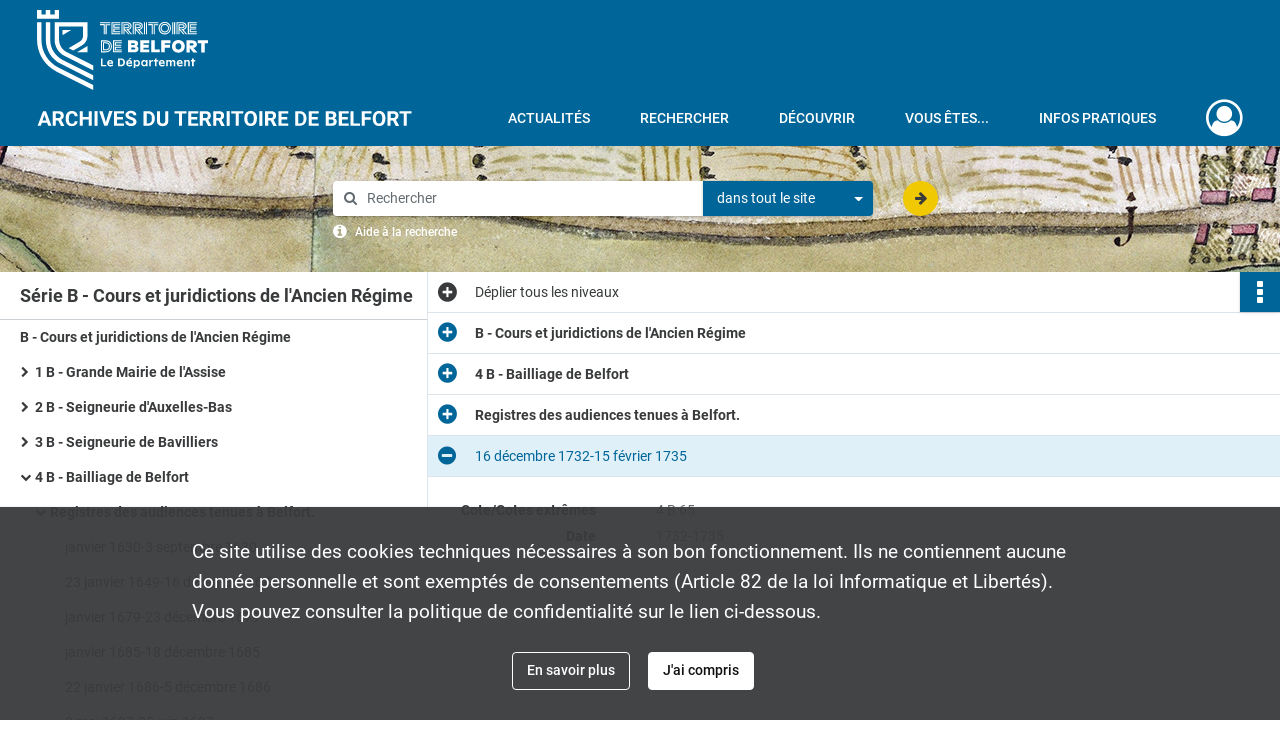

--- FILE ---
content_type: text/html; charset=UTF-8
request_url: https://archives.territoiredebelfort.fr/ark:/12997/zt9c32j50bl8
body_size: 13538
content:
<!DOCTYPE html>
<html lang="fr">
    <head data-captcha="hcaptcha">
                    

    <!-- Matomo -->
    <script type="text/javascript">
        var _paq = _paq || [];

        /* This code come from https://www.cnil.fr/sites/default/files/typo/document/Configuration_piwik.pdf */
        _paq.push([function() {
            var self = this;
            function getOriginalVisitorCookieTimeout() {
                var now = new Date(),
                    nowTs = Math.round(now.getTime() / 1000),
                    visitorInfo = self.getVisitorInfo();
                var createTs = parseInt(visitorInfo[2]);
                var cookieTimeout = 33696000; // 13 mois en secondes
                return createTs + cookieTimeout - nowTs;
            }
            this.setVisitorCookieTimeout( getOriginalVisitorCookieTimeout() );
        }]);

        /* tracker methods like "setCustomDimension" should be called before "trackPageView" */
        _paq.push(['disableCookies']);
        _paq.push(['trackPageView']);
        _paq.push(['enableLinkTracking']);
        (function() {
            var u="https://cd90-matomo.naoned.fr/";
            _paq.push(['setTrackerUrl', u+'piwik.php']);
            _paq.push(['setSiteId', 1]);
            var d=document, g=d.createElement('script'), s=d.getElementsByTagName('script')[0];
            g.type='text/javascript'; g.async=true; g.defer=true; g.src=u+'piwik.js'; s.parentNode.insertBefore(g,s);
        })();
    </script>
    <!-- End Matomo Code -->

        
        <meta charset="utf-8">
        <title>    16 décembre 1732-15 février 1735
</title>

        <meta name="twitter:card" content="summary" /><meta property="og:url" content="https://archives.territoiredebelfort.fr/ark:/12997/zt9c32j50bl8" /><meta property="og:title" content="    16 décembre 1732-15 février 1735
" /><meta property="og:description" content="Une foule de petits conflits étaient alors portés devant les juridictions, qui ne viendraient plus aujourd&#039;hui devant les tribunaux. Les archives des juridictions sont donc très riches en détails pittoresques sur la vie quotidienne. On vient en jugement pour une rixe, de simples insultes échangées par des ménagères éméchées. Mais surtout, en raison du surpeuplement de la zone sous-vosgienne, les conflits liés aux droits des usages sont fort nombreux. Limites de terrains, droits de propriété faisaient également l&#039;objet de nombreuses procédures. On trouve également une foule de renseignements sur le commerce local : chicanes sur des fournitures non livrées, ruptures de contrats, mais aussi, ce qui intéresse au premier chef la personne faisant des recherches sur l&#039;histoire de sa famille, toutes les pièces relatives aux successions (testaments, inventaires après décès, et éventuellement pièces des procès en découlant), les désignations de tuteurs, qui permettent de cerner les différents membres des familles et les comptes de tutelle, sources précieuses pour reconstituer des patrimoines. Enfin, devant les tabellions étaient passés des actes de vente, de partage, d&#039;échange, et des contrats de mariage. La distinction est parfois délicate entre ce qui relève du juge et ce qui relève du tabellion, en particulier au niveau des successions, d&#039;autant que les tabellions étaient également greffiers des tribunaux et avaient une fâcheuse tendance à mélanger les pièces de leurs différents sacerdoces.Il faut distinguer très nettement deux types de pièce : d&#039;une part les actes proprement dits des juridictions, à savoir les registres d&#039;audiences et les divers registres officiels (enquêtes, dépositions, oppositions...), et la foule des pièces de procédure. Celles-ci sont naturellement plus vivantes (suppliques aux juges, réfutations de témoignages, exposés de faits). Seuls les registres d&#039;audiences peuvent être exploités sans grande difficulté : ils relatent de façon précise le déroulement du procès, et donnent le jugement final. En revanche, les pièces de procédure émanent des parties, et reflètent donc leur vision de la situation : elles sont donc totalement orientées, et leur exploitation est difficile. Elles ne peuvent guère être retenues que si l&#039;on peut les rapprocher des registres d&#039;audiences. Enfin, les actes des tabellions forment une catégorie à part. On notera cependant que les tabellions du Territoire de Belfort ne se sont jamais pliés aux ordonnances royales leur imposant d&#039;enregistrer réellement leurs actes dans des registres : toutes leurs archives sont sous forme de feuilles volantes, ce qui en rend le classement malaisé. »" /><meta name="twitter:site" content="@Departement_90" />
        <meta name="viewport" content="user-scalable=no, initial-scale=1, maximum-scale=1, minimum-scale=1, width=device-width, height=device-height"/>
        <meta name="format-detection" content="telephone=no" />

        
                    <link rel="apple-touch-icon" sizes="180x180" href="/assets/src/application/Custom/assets/static/front/favicons/apple-touch-icon.94916600d9de4fe9e890b492d7125f98.png">
<link rel="icon" type="image/png" sizes="32x32" href="/assets/src/application/Custom/assets/static/front/favicons/favicon-32x32.f05867a7d6cf85da0c1b3275e93282d0.png">
<link rel="icon" type="image/png" sizes="16x16" href="/assets/src/application/Custom/assets/static/front/favicons/favicon-16x16.b492f5fb55a3f60694c4c0705de34d11.png">
<link rel="manifest" href="/assets/src/application/Custom/assets/static/front/favicons/site.webmanifest.937a6a27b9c2251d1cf997e08212b563.json">
<link rel="mask-icon" href="/assets/src/application/Custom/assets/static/front/favicons/safari-pinned-tab.12338012cf14922d2c3e0b5637ece798.svg" color="#5bbad5">

<meta name="msapplication-TileColor" content="#da532c">
<meta name="theme-color" content="#ffffff">
        
        <link rel="stylesheet" type="text/css" href="/assets/assets/front/scss/common.01b641e09d719b7bc6b9aba26cd4aa76.css" />
        <link rel="stylesheet" type="text/css" href="/assets/assets/fonts/index.62fb4e2c9e8a75391dff4f32a9058ffc.css">

            
    <link rel="stylesheet" type="text/css" href="/assets/assets/front/scss/notice-complete.51a14d1e70f9e4a9e78872ce3602483e.css" />

        <link rel="stylesheet" type="text/css" href="/assets/src/application/Custom/assets/src/scss/index.b1902a77a862ed0dc25283b38ccb19b3.css" />
        <link rel="stylesheet" type="text/css" href="/assets/node_modules/@knight-lab/timelinejs/dist/css/timeline.1f24a26632f1a70a920eae94a02df2a0.css" />

    </head>
    <body id="notice-complete">

                    <header id="header" role="banner">
    <div class="institutional-banner-desktop">
        
    <div class="institutional-banner-burger">
                    <div class="container institutional">
        <div class="row">
                            <div class="header-footer-col col-md-12 col-lg-12 header-footer-align-left">
                    
                    
    <a href="https://www.territoiredebelfort.fr"
                    >
            <img
        src="/assets/src/application/Custom/assets/static/front/img/icono-logo/logo-institutional.f66c3e9610750ad3627cb8ecf5f35b6f.svg"
        title="Département du Territoire de Belfort"        alt="Département du Territoire de Belfort"    />

    </a>
                </div>
                    </div>
    </div>

    </div>

    </div>
    <div id="main-header">
        <a id="logo" href="/" title="Aller à la page d&#039;accueil">
    <img class="logo-desktop" src="/assets/src/application/Custom/assets/static/front/img/icono-logo/logo-header.6d05abba1aabede577f04b7231729320.svg" alt="Archives départementales du Territoire de Belfort"/>

        
    <img class="logo-mobile" src="/assets/src/application/Custom/assets/static/front/img/icono-logo/logo-header.6d05abba1aabede577f04b7231729320.svg" alt="Archives départementales du Territoire de Belfort"/>

    <span class="sr-only">Archives départementales du Territoire de Belfort</span>
</a>
            
<nav id="main-menu" role="navigation">
            <ul aria-label="menu principal">
                                    <li><a
    href="/page/actualites"
    title="Aller à la page : &quot;Actualités&quot;"
>Actualités</a>
</li>
                                <li class="submenu-container"><a href="#">Rechercher</a>
    <ul class="subnav">
                    <li><a
    href="/page/rechercher-dans-tout-le-site"
    title="Aller à la page : &quot;Rechercher dans tout le site&quot;"
>Rechercher dans tout le site</a>
</li>
                    <li><a
    href="/page/acceder-aux-fonds-numerises"
    title="Aller à la page : &quot;Accéder aux fonds numérisés&quot;"
>Accéder aux fonds numérisés</a>
</li>
                    <li><a
    href="/page/rechercher-dans-tous-les-fonds"
    title="Aller à la page : &quot;Rechercher dans tous les fonds&quot;"
>Rechercher dans tous les fonds</a>
</li>
                    <li><a
    href="/page/pistes-de-recherche"
    title="Aller à la page : &quot;Pistes de recherche&quot;"
>Pistes de recherche</a>
</li>
                    <li><a
    href="/page/catalogue-de-la-bibliotheque"
    title="Aller à la page : &quot;Catalogue de la bibliothèque&quot;"
>Catalogue de la bibliothèque</a>
</li>
                    <li><a
    href="/page/cadre-de-classement-en-cours-de-construction-"
    title="Aller à la page : &quot;Cadre de classement&quot;"
>Cadre de classement</a>
</li>
            </ul>
</li>
                                <li class="submenu-container"><a href="#">Découvrir</a>
    <ul class="subnav">
                    <li><a
    href="/page/qui-sommes-nous-"
    title="Aller à la page : &quot;Qui sommes-nous?&quot;"
>Qui sommes-nous?</a>
</li>
                    <li><a
    href="/page/service-educatif"
    title="Aller à la page : &quot;Service éducatif&quot;"
>Service éducatif</a>
</li>
                    <li><a
    href="/page/expositions"
    title="Aller à la page : &quot;Expositions&quot;"
>Expositions</a>
</li>
                    <li><a
    href="/page/tresors-d-archives"
    title="Aller à la page : &quot;Trésors d&#039;archives&quot;"
>Trésors d&#039;archives</a>
</li>
                    <li><a
    href="/page/territoire-et-histoire"
    title="Aller à la page : &quot;Territoire et Histoire&quot;"
>Territoire et Histoire</a>
</li>
            </ul>
</li>
                                <li class="submenu-container"><a href="#">Vous êtes...</a>
    <ul class="subnav">
                    <li><a
    href="/page/vous-etes-une-administration"
    title="Aller à la page : &quot;Une administration&quot;"
>Une administration</a>
</li>
                    <li><a
    href="/page/vous-etes-un-notaire"
    title="Aller à la page : &quot;Un notaire&quot;"
>Un notaire</a>
</li>
                    <li><a
    href="/page/vous-etes-une-commune-un-epci"
    title="Aller à la page : &quot;Une commune/un EPCI&quot;"
>Une commune/un EPCI</a>
</li>
                    <li><a
    href="/page/vous-etes-un-etablissement-de-sante"
    title="Aller à la page : &quot;Un établissement de santé&quot;"
>Un établissement de santé</a>
</li>
                    <li><a
    href="/page/vous-etes-un-particulier"
    title="Aller à la page : &quot;Un particulier&quot;"
>Un particulier</a>
</li>
                    <li><a
    href="/page/en-quete-de-conseils"
    title="Aller à la page : &quot;En quête de conseils&quot;"
>En quête de conseils</a>
</li>
            </ul>
</li>
                                <li class="submenu-container"><a href="#">Infos pratiques</a>
    <ul class="subnav">
                    <li><a
    href="/page/venir-aux-archives"
    title="Aller à la page : &quot;Venir aux Archives&quot;"
>Venir aux Archives</a>
</li>
                    <li><a
    href="/page/consulter-les-archives"
    title="Aller à la page : &quot;Consulter les archives&quot;"
>Consulter les archives</a>
</li>
                    <li><a
    href="/page/reserver-un-document"
    title="Aller à la page : &quot;Réserver un document&quot;"
>Réserver un document</a>
</li>
                    <li><a
    href="/page/obtenir-une-reproduction"
    title="Aller à la page : &quot;Obtenir une reproduction&quot;"
>Obtenir une reproduction</a>
</li>
            </ul>
</li>
            
        </ul>
    </nav>
<nav id="burger-main-menu" class="left" role="navigation">
            <div>
            <label for="burger-sidebar" class="toggle" aria-label="Ouvrir le menu déroulant">
                <span class="sr-only">Ouvrir le menu déroulant</span>
                <span class="icon-bar"></span>
                <span class="icon-bar"></span>
                <span class="icon-bar"></span>
            </label>
            <input type="checkbox" id="burger-sidebar" class="sidebartoggler">

            <div class="page-wrap">
                <div class="sidebar">
                    <ul class="mainnav">
                                                <li><a
    href="/page/actualites"
    title="Aller à la page : &quot;Actualités&quot;"
>Actualités</a>
</li>
                                <li class="submenu-container"><a href="#">Rechercher</a>
    <ul class="subnav">
                    <li><a
    href="/page/rechercher-dans-tout-le-site"
    title="Aller à la page : &quot;Rechercher dans tout le site&quot;"
>Rechercher dans tout le site</a>
</li>
                    <li><a
    href="/page/acceder-aux-fonds-numerises"
    title="Aller à la page : &quot;Accéder aux fonds numérisés&quot;"
>Accéder aux fonds numérisés</a>
</li>
                    <li><a
    href="/page/rechercher-dans-tous-les-fonds"
    title="Aller à la page : &quot;Rechercher dans tous les fonds&quot;"
>Rechercher dans tous les fonds</a>
</li>
                    <li><a
    href="/page/pistes-de-recherche"
    title="Aller à la page : &quot;Pistes de recherche&quot;"
>Pistes de recherche</a>
</li>
                    <li><a
    href="/page/catalogue-de-la-bibliotheque"
    title="Aller à la page : &quot;Catalogue de la bibliothèque&quot;"
>Catalogue de la bibliothèque</a>
</li>
                    <li><a
    href="/page/cadre-de-classement-en-cours-de-construction-"
    title="Aller à la page : &quot;Cadre de classement&quot;"
>Cadre de classement</a>
</li>
            </ul>
</li>
                                <li class="submenu-container"><a href="#">Découvrir</a>
    <ul class="subnav">
                    <li><a
    href="/page/qui-sommes-nous-"
    title="Aller à la page : &quot;Qui sommes-nous?&quot;"
>Qui sommes-nous?</a>
</li>
                    <li><a
    href="/page/service-educatif"
    title="Aller à la page : &quot;Service éducatif&quot;"
>Service éducatif</a>
</li>
                    <li><a
    href="/page/expositions"
    title="Aller à la page : &quot;Expositions&quot;"
>Expositions</a>
</li>
                    <li><a
    href="/page/tresors-d-archives"
    title="Aller à la page : &quot;Trésors d&#039;archives&quot;"
>Trésors d&#039;archives</a>
</li>
                    <li><a
    href="/page/territoire-et-histoire"
    title="Aller à la page : &quot;Territoire et Histoire&quot;"
>Territoire et Histoire</a>
</li>
            </ul>
</li>
                                <li class="submenu-container"><a href="#">Vous êtes...</a>
    <ul class="subnav">
                    <li><a
    href="/page/vous-etes-une-administration"
    title="Aller à la page : &quot;Une administration&quot;"
>Une administration</a>
</li>
                    <li><a
    href="/page/vous-etes-un-notaire"
    title="Aller à la page : &quot;Un notaire&quot;"
>Un notaire</a>
</li>
                    <li><a
    href="/page/vous-etes-une-commune-un-epci"
    title="Aller à la page : &quot;Une commune/un EPCI&quot;"
>Une commune/un EPCI</a>
</li>
                    <li><a
    href="/page/vous-etes-un-etablissement-de-sante"
    title="Aller à la page : &quot;Un établissement de santé&quot;"
>Un établissement de santé</a>
</li>
                    <li><a
    href="/page/vous-etes-un-particulier"
    title="Aller à la page : &quot;Un particulier&quot;"
>Un particulier</a>
</li>
                    <li><a
    href="/page/en-quete-de-conseils"
    title="Aller à la page : &quot;En quête de conseils&quot;"
>En quête de conseils</a>
</li>
            </ul>
</li>
                                <li class="submenu-container"><a href="#">Infos pratiques</a>
    <ul class="subnav">
                    <li><a
    href="/page/venir-aux-archives"
    title="Aller à la page : &quot;Venir aux Archives&quot;"
>Venir aux Archives</a>
</li>
                    <li><a
    href="/page/consulter-les-archives"
    title="Aller à la page : &quot;Consulter les archives&quot;"
>Consulter les archives</a>
</li>
                    <li><a
    href="/page/reserver-un-document"
    title="Aller à la page : &quot;Réserver un document&quot;"
>Réserver un document</a>
</li>
                    <li><a
    href="/page/obtenir-une-reproduction"
    title="Aller à la page : &quot;Obtenir une reproduction&quot;"
>Obtenir une reproduction</a>
</li>
            </ul>
</li>
            
                    </ul>
                    
    <div class="institutional-banner-burger">
                    <div class="container institutional">
        <div class="row">
                            <div class="header-footer-col col-md-12 col-lg-12 header-footer-align-left">
                    
                    
    <a href="https://www.territoiredebelfort.fr"
                    >
            <img
        src="/assets/src/application/Custom/assets/static/front/img/icono-logo/logo-institutional.f66c3e9610750ad3627cb8ecf5f35b6f.svg"
        title="Département du Territoire de Belfort"        alt="Département du Territoire de Belfort"    />

    </a>
                </div>
                    </div>
    </div>

    </div>

                </div>
            </div>
        </div>
    </nav>
<nav id="user-profile" role="navigation">
    <ul>
                    <li class="user-profile submenu-container">
                            <a href="/user/login?targetRoute=identifiers.front.ark.routing.external&amp;targetRouteParameters%5BarkUrlPath%5D=12997/zt9c32j50bl8" class="user-profile-icon-container" title="Mon espace personnel">
                <i class="fa fa-user-circle-o" aria-hidden="true"></i>
            </a>
            <ul class="subnav">
                <li>
                    <a href="/user/login?targetRoute=identifiers.front.ark.routing.external&amp;targetRouteParameters%5BarkUrlPath%5D=12997/zt9c32j50bl8" title="Se connecter">Se connecter</a>
                </li>
                                    <li>
                        <a href="/register" title="S&#039;inscrire">S&#039;inscrire</a>
                    </li>
                            </ul>

                </li>
    
    </ul>
</nav>
<nav id="burger-user-profile" class="right" role="navigation">
    <label for="profile-sidebar" class="toggle">
                    <i class="fa fa-user-circle-o user-profile-icon " aria-hidden="true"></i>
    
    </label>
    <input type="checkbox" id="profile-sidebar" class="sidebartoggler">

    <div class="page-wrap">
        <div class="sidebar">
            <ul class="mainnav">
                                                <li>
                <a href="/user/login?targetRoute=identifiers.front.ark.routing.external&amp;targetRouteParameters%5BarkUrlPath%5D=12997/zt9c32j50bl8" title="Se connecter">Se connecter</a>
            </li>
                            <li>
                    <a href="/register" title="S&#039;inscrire">S&#039;inscrire</a>
                </li>
                        
            </ul>
        </div>
    </div>
</nav>


    </div>
</header>
        
        <div id="old-browsers" class="disclaimer">
    <div class="text">
        Ce portail est conçu pour être utilisé sur les navigateurs Chrome, Firefox, Safari et Edge. Pour une expérience optimale, nous vous invitons à utiliser l&#039;un de ces navigateurs.
    </div>
    <div class="buttons">
        <button type="button" class="btn btn-primary" id="old-browsers-accept">J&#039;ai compris</button>
    </div>
</div>

        <main role="main" id="page-top">

                                        
            
            <section class="section-search wide no-print" style="background-image:url(/images/bd07defe-c400-47a0-8c27-87b9876ed74c_global_search_banner.jpg)">
    <div class="search-content clearfix" role="search">
        <form id="search" action="https://archives.territoiredebelfort.fr/search/results" method="GET" class="select-search">
            <div class="search-content-field clearfix">
                <i class="fal fa-search" aria-hidden="true"></i>
                <label for="search-input">Moteur de recherche</label>
                <input type="text"
                       id="search-input"
                       name="q"
                       class="form-control"
                       placeholder="Rechercher"
                       value=""
                       required pattern=".*\S.*"
                       aria-label="Rechercher à travers le moteur de recherche"/>
            </div>
                        
                <div class="scope-select">
        <select name="scope" class="selectpicker" style="display: none">
            <option value="all" selected>dans tout le site</option>
            <option value="archival">dans les documents</option>
            <option value="page">dans les pages</option>
        </select>
    </div>

            <button type="submit" data-toggle="tooltip" data-placement="top" title="Rechercher" class="accent round fal fa-arrow-right"></button>
        </form>
        <form id="search-navigation" action="https://archives.territoiredebelfort.fr/search/results" method="GET">
                    </form>
    </div>

    <div class="help-search clearfix">
        <i class="fas fa-info-circle" aria-hidden="true"></i>
        <a data-toggle="modal" data-target="#searchHelp" href="" title="Plus d&#039;informations sur l&#039;aide à la recherche">Aide à la recherche</a>
    </div>
    <div class="modal fade" data-url="/search/help" id="searchHelp" aria-hidden="true">
        <div class="modal-dialog" role="document">
            <div class="modal-content">
                <div class="modal-header">
                    <h2 class="modal-title">Aide à la recherche</h2>
                    <button type="button" class="close" data-dismiss="modal"><span aria-hidden="true">&times;</span></button>
                </div>
                <div class="modal-body"></div>
            </div>
        </div>
    </div>
</section>



            
                            
<aside class="alert-container row">
</aside>
            
            <div class="container">
                
<section class="notice clearfix row">
    <div class="col-4 list-notice">
        
    <h2 id="finding-aid" title="Série B - Cours et juridictions de l&#039;Ancien Régime">Série B - Cours et juridictions de l&#039;Ancien Régime</h2>
            <div id="classification-plan-navigation"
             data-url="https://archives.territoiredebelfort.fr/api/classificationPlan/v1/tree/80ae8223-562b-4053-b82b-bd7c476bf402_69ded6e4-1512-4467-be25-8ffc8da57f87"
             data-record-content-target="notice-content"
             data-current-node-id="80ae8223-562b-4053-b82b-bd7c476bf402_69ded6e4-1512-4467-be25-8ffc8da57f87"
        ></div>
    
    </div>
    <div id="notice-content" class="content-notice col-12 col-sm-8">
        
    
<div
    id="actionbar"
            data-bookmark-url="https://archives.territoiredebelfort.fr/user/api/v1/bookmark/record/zt9c32j50bl8"
        data-bookmark-data="{}"
        data-bookmark-list-url="https://archives.territoiredebelfort.fr/user/bookmarks"
        data-logged-in=""
        data-bookmarked=""
            data-social="1"     data-print="1"
    data-site-name="Archives départementales du Territoire de Belfort"
    data-page-title="    16 décembre 1732-15 février 1735
"
    data-share-mail-body="Bonjour,
Je vous recommande cette page :
https%3A%2F%2Farchives.territoiredebelfort.fr%2Fark%3A%2F12997%2Fzt9c32j50bl8
Bonne consultation !
"
    ></div>



        
    
    

<div
    class="collapse-toggle-all show"
    data-parentRecords-fold="Replier"
    data-parentRecords-unfold="Déplier"
>
    <span>Déplier</span> tous les niveaux
</div>

    
<section class="notice-info notice-3">
    <div class="intitup
        collapsed                " data-target="#notice3"
        data-toggle="collapse"        aria-expanded="true">

                    <h2>    B - Cours et juridictions de l&#039;Ancien Régime
</h2>
            </div>
    <div class="clearfix detail collapse-await " id="notice3" aria-expanded="true">
        <div class="groups">
            
    <div class="group">
                
            <div class="row ">
            <div class="attribut-col col-xl-3 col-lg-5 col-md-5 col-sm-5">
                <p class="attribut">Cote/Cotes extrêmes</p>
            </div>
            <div class="content-col col-xl-9 col-lg-7 col-md-7 col-sm-7 ">
                <div class="content">        <div class="read-more" data-more="Afficher plus" data-less="Afficher moins">1 B 1 - 32 B 5</div>
</div>
            </div>
        </div>
    

                                            
    

                                                                
            <div class="row ">
            <div class="attribut-col col-xl-3 col-lg-5 col-md-5 col-sm-5">
                <p class="attribut">Date</p>
            </div>
            <div class="content-col col-xl-9 col-lg-7 col-md-7 col-sm-7 ">
                <div class="content">        <div class="read-more" data-more="Afficher plus" data-less="Afficher moins"><span>1558-1803</span></div>
</div>
            </div>
        </div>
    


                
            <div class="row ">
            <div class="attribut-col col-xl-3 col-lg-5 col-md-5 col-sm-5">
                <p class="attribut">Organisme responsable de l&#039;accès intellectuel</p>
            </div>
            <div class="content-col col-xl-9 col-lg-7 col-md-7 col-sm-7 ">
                <div class="content">        <div class="read-more" data-more="Afficher plus" data-less="Afficher moins"><span>Archives départementales du Territoire de Belfort - Production</span></div>
</div>
            </div>
        </div>
    


                
            <div class="row ">
            <div class="attribut-col col-xl-3 col-lg-5 col-md-5 col-sm-5">
                <p class="attribut">Description physique</p>
            </div>
            <div class="content-col col-xl-9 col-lg-7 col-md-7 col-sm-7 ">
                <div class="content">        <div class="read-more" data-more="Afficher plus" data-less="Afficher moins"><span>79,2 ml.</span></div>
</div>
            </div>
        </div>
    


                            
    

    
                    
    


                    
    


                    
    



                            
    

    
                    
    


                    
    



                            
    

    
                            
    

    
    </div>


    <div class="group">
                                                    
            <div class="row ">
            <div class="attribut-col col-xl-3 col-lg-5 col-md-5 col-sm-5">
                <p class="attribut">Origine</p>
            </div>
            <div class="content-col col-xl-9 col-lg-7 col-md-7 col-sm-7 ">
                <div class="content">        <div class="read-more" data-more="Afficher plus" data-less="Afficher moins">Cours et juridictions d'ancien régime<br>
 </div>
</div>
            </div>
        </div>
    

    
            
                                                    
            <div class="row ">
            <div class="attribut-col col-xl-3 col-lg-5 col-md-5 col-sm-5">
                <p class="attribut">Biographie ou Histoire</p>
            </div>
            <div class="content-col col-xl-9 col-lg-7 col-md-7 col-sm-7 ">
                <div class="content">        <div class="read-more" data-more="Afficher plus" data-less="Afficher moins"><p>Histoire administrative<br>
            Le Territoire de Belfort actuel était divisé en trois grands bailliages, celui de Rougemont, de Delle et de Belfort avec appel à la Régence d'Ensisheim puis au Conseil Souverain d'Alsace sous la période française.<br>
  Deux tendances inverses se développent concernant les charges de justice:<br>
            - Pendant la période autrichienne, le personnel est choisi par la Régence, organe collégial d'Etat. Le jugement est souvent le fait de juges qui décident en collégialité. Cependant, depuis le don royal au duc de Mazarin, ce dernier nomme ces officiers de justice. Le seigneur devient juge et parti, justicier tout puissant. Un arrêt du Conseil d'Etat d'octobre 1686 qui constate que les sujets d'Alsace sont soumis à des abus, ordonne aux seigneurs de faire exercer la justice par des baillis gradués, d'âge et de qualité requises qui doivent prêter serment au Conseil Supérieur d'Alsace. Les juges élus, eux, ne peuvent plus siéger : la justice est désormais une affaire réservée aux officiers. Seul le magistrat de Belfort échappe à ce fait.<br>
<br>
            - Parallèlement à cette professionnalisation de la justice voulue par la royauté pour éviter les abus des seigneurs, le système français de vénalité des offices est introduit. A la fin du siècle, le duc Paul Jules de la Melleraie, contre l'avis de son père et des officiers en place, met en place la vente d'offices. L'affaire remonte au Conseil d'Etat qui en 1698 déboute le duc de Mazarin au profit de son fils, usufruitier, qui dispose purement et simplement desdits offices. Tous les baillis qui s'opposent au duc sont interdits. En 1700, les baillis sont déboutés. Le duc peut alors vendre des provisions, le plus souvent aux anciens baillis, qui viennent d'être déboutés. Ces premiers offices vénaux ne sont pas héréditaires. Il faut attendre 1727, pour que le duc, à la recherche d'argent, vende des charges héréditaires. Lors d'une mutation, le seigneur reçoit 1/6 de la finance. Le seigneur s'aperçoit rapidement que ces mesures sont à sa défaveur. Il cherche à revenir en arrière. En 1737, le duc se rend compte que la vénalité héréditaire est contraire au droit d'Alsace, et le fait du prince. Par transaction, le duc conserve le prix payé des offices, devenus héréditaires à un seul degré. Chaque mutation se négocie désormais.</p></div>
</div>
            </div>
        </div>
    

    
            
                                                    
            <div class="row ">
            <div class="attribut-col col-xl-3 col-lg-5 col-md-5 col-sm-5">
                <p class="attribut">Histoire de la conservation</p>
            </div>
            <div class="content-col col-xl-9 col-lg-7 col-md-7 col-sm-7 ">
                <div class="content">        <div class="read-more" data-more="Afficher plus" data-less="Afficher moins"><p>Un rapport d'inspection de l'archiviste A. Vidier, avant le versement de 1924 (conservé sous la cote 3T14) donne un historique des fonds : « les archives des juridictions de l'Ancien Régime comprises dans le ressort de Belfort ont été concentrées au tribunal de district institué dans cette ville en 1791, et elles y sont restées après la suppression de ce tribunal en l'an IV, au lieu d'être transférées au siège du tribunal civil du Haut-Rhin. Le tribunal d'arrondissement établi à Belfort en l'an VIII est ainsi devenu dépositaire de ces archives anciennes ainsi que de celles du tribunal de district.</p><p>Le tribunal de Belfort fut longtemps installé au rez-de-chaussée de l'hôtel de ville, où une des trois salles réservées au greffe était affectée aux archives anciennes. Lors du siège de 1870-1871, celles-ci furent hâtivement déménagées et entassées dans les caves ; une partie en fut utilisés pour boucher les ouvertures de l'édifice. L'ordre que le greffier Paris avait établi en 1811, avant de passer le greffe à son successeur, M. Mayer, fut ainsi complètement aboli. Par la suite la ville réclama l'usage du caveau où les archives étaient restées à l'abandon ; une partie fut alors incinérée, une autre partie fut transportée dans un grenier, jusqu'au jours où la construction d'un nouveau palais de justice (1900) permit de donner aux services judiciaires une installation convenable.</p><p>Le greffe et ses archives occupaient le rez-de-chaussée de l'un des cotés du quadrilatère formé par le palais. Les archives anciennes sont placées dans la salle réservée aux pièces à conviction ; elles remplissent un grand casier de 5 travées, à 8 planches par travées, plus trois rayons dans la salle des archives modernes. Registres, cahiers isolés ou en paquets, feuilles volantes en dossiers ou en vrac, sont entassés en double rang sur 45 mètres de rayons (soit 80 à 90 mètres en dédoublant les rangs) sans aucun ordre. Sur un ensemble de plus d'un millier de registres on ne trouve que deux ou trois groupes compacts de 10 articles se rapportant à une même juridiction.</p><p>Ces archives comprennent, pour l'Ancien régime, tant en registres, cahiers, en liasses ou en feuilles volantes, les audiences ordinaires et extraordinaires, les causes civiles, criminelles, fiscales et « forestales », les appointements&amp;&amp; La plus grande partie des documents datent du XVIIIe siècle jusqu'à 1790, mais il s'en trouve cependant un certain nombre du XVIIe siècle et même pour Belfort depuis au moins 1568. Ces registres et liasses émanent d'une cinquantaine de juridictions différentes ayant eu leur siège dans quarante localités situées les unes dans le département actuel de Belfort, les autres dans celui du Haut-Rhin.</p><p>Il est à signaler que les archives de la justice de la seigneurie de Rougemont, ont été unies à celle de Masevaux en 1724 lorsque Conrad-Alexandre de Rottenbourg en devint seigneur. Contrairement aux lois révolutionnaires, le chartrier resta à la maire de Masevaux jusqu'en 1918, où en complet désordre suite à la guerre, il fut transféré aux Archives départementales pour y être reclassé. Ce chartrier, est depuis quelques années, transféré à la mairie de Masevaux, dans les anciens bains-douches. Le chercheur devra prendre rendez-vous auprès de la mairie.</p></div>
</div>
            </div>
        </div>
    

    
            
                                                    
            <div class="row ">
            <div class="attribut-col col-xl-3 col-lg-5 col-md-5 col-sm-5">
                <p class="attribut">Modalités d&#039;entrées</p>
            </div>
            <div class="content-col col-xl-9 col-lg-7 col-md-7 col-sm-7 ">
                <div class="content">        <div class="read-more" data-more="Afficher plus" data-less="Afficher moins"><p>C'est en novembre 1924 que sont versés aux Archives départementales ces documents provenant du greffe du tribunal de 1ere instance : 467 registres et portefeuilles et 318 liasses ou paquets de cahiers et registres. Ces documents sont précisés comme documents d'Ancien Régime (depuis le XVIe siècle jusqu'à 1790) de la période révolutionnaire et du XIXe siècle. Ils intéressent les localités du Territoire de Belfort et du Haut-Rhin. En 1927, les documents (132 liasses et 94 registres) qui concernent 20 localités du Haut-Rhin sont déménagées à Colmar.</p></div>
</div>
            </div>
        </div>
    

    
            
    </div>


    <div class="group">
                                                    
            <div class="row ">
            <div class="attribut-col col-xl-3 col-lg-5 col-md-5 col-sm-5">
                <p class="attribut">Présentation du contenu</p>
            </div>
            <div class="content-col col-xl-9 col-lg-7 col-md-7 col-sm-7 ">
                <div class="content">        <div class="read-more" data-more="Afficher plus" data-less="Afficher moins"><p>Une foule de petits conflits étaient alors portés devant les juridictions, qui ne viendraient plus aujourd'hui devant les tribunaux. Les archives des juridictions sont donc très riches en détails pittoresques sur la vie quotidienne. On vient en jugement pour une rixe, de simples insultes échangées par des ménagères éméchées. Mais surtout, en raison du surpeuplement de la zone sous-vosgienne, les conflits liés aux droits des usages sont fort nombreux. Limites de terrains, droits de propriété faisaient également l'objet de nombreuses procédures. On trouve également une foule de renseignements sur le commerce local : chicanes sur des fournitures non livrées, ruptures de contrats, mais aussi, ce qui intéresse au premier chef la personne faisant des recherches sur l'histoire de sa famille, toutes les pièces relatives aux successions (testaments, inventaires après décès, et éventuellement pièces des procès en découlant), les désignations de tuteurs, qui permettent de cerner les différents membres des familles et les comptes de tutelle, sources précieuses pour reconstituer des patrimoines. Enfin, devant les tabellions étaient passés des actes de vente, de partage, d'échange, et des contrats de mariage. La distinction est parfois délicate entre ce qui relève du juge et ce qui relève du tabellion, en particulier au niveau des successions, d'autant que les tabellions étaient également greffiers des tribunaux et avaient une fâcheuse tendance à mélanger les pièces de leurs différents sacerdoces.</p><p>Il faut distinguer très nettement deux types de pièce : d'une part les actes proprement dits des juridictions, à savoir les registres d'audiences et les divers registres officiels (enquêtes, dépositions, oppositions...), et la foule des pièces de procédure. Celles-ci sont naturellement plus vivantes (suppliques aux juges, réfutations de témoignages, exposés de faits). Seuls les registres d'audiences peuvent être exploités sans grande difficulté : ils relatent de façon précise le déroulement du procès, et donnent le jugement final. En revanche, les pièces de procédure émanent des parties, et reflètent donc leur vision de la situation : elles sont donc totalement orientées, et leur exploitation est difficile. Elles ne peuvent guère être retenues que si l'on peut les rapprocher des registres d'audiences. Enfin, les actes des tabellions forment une catégorie à part. On notera cependant que les tabellions du Territoire de Belfort ne se sont jamais pliés aux ordonnances royales leur imposant d'enregistrer réellement leurs actes dans des registres : toutes leurs archives sont sous forme de feuilles volantes, ce qui en rend le classement malaisé. »</p></div>
</div>
            </div>
        </div>
    

    
            
                            
    

    
                            
    

    
                                                    
            <div class="row ">
            <div class="attribut-col col-xl-3 col-lg-5 col-md-5 col-sm-5">
                <p class="attribut">Mode de classement</p>
            </div>
            <div class="content-col col-xl-9 col-lg-7 col-md-7 col-sm-7 ">
                <div class="content">        <div class="read-more" data-more="Afficher plus" data-less="Afficher moins"><p>C'est entre 1987 et 1990, sous la direction de Michel Estienne, que sont reclassés ces fonds. Ce classement est quelque peu remanié en 2005-2006 lors du reclassement des fonds notariés. Le mode de classement retenu en 1987, conservé lors des réintégrations de 2005, est celui de la distinction par sous juridictions. Une sous série est créée par juridiction, ce qui fait 32 sous séries. Le répertoire d'abords numérique, suite aux réintégrations, est devenu méthodique. Cette méthode permet de conserver les anciennes cotes du classement de 1987. La cotation de ces sous séries semble réalisée par ordre alphabétique de noms des seigneuries, auquel on ajouta les juridictions retrouvées après ce premier classement. Les dernières furent intégrées en 2005 lors du reclassement du notariat : ce sont les justices seigneuriales de Saint-André (31 J) et de Courcelles (32 J).</p></div>
</div>
            </div>
        </div>
    

    
            
    </div>


    <div class="group">
                                                    
            <div class="row ">
            <div class="attribut-col col-xl-3 col-lg-5 col-md-5 col-sm-5">
                <p class="attribut">Conditions d&#039;accès</p>
            </div>
            <div class="content-col col-xl-9 col-lg-7 col-md-7 col-sm-7 ">
                <div class="content">        <div class="read-more" data-more="Afficher plus" data-less="Afficher moins"><p>Le fonds est librement communicable.</p></div>
</div>
            </div>
        </div>
    

    
            
                                                    
            <div class="row ">
            <div class="attribut-col col-xl-3 col-lg-5 col-md-5 col-sm-5">
                <p class="attribut">Conditions d&#039;utilisation</p>
            </div>
            <div class="content-col col-xl-9 col-lg-7 col-md-7 col-sm-7 ">
                <div class="content">        <div class="read-more" data-more="Afficher plus" data-less="Afficher moins"><p>Les reproductions sont permises sous réserve du bon état matériel des documents.</p></div>
</div>
            </div>
        </div>
    

    
            
                            
    

    
                            
    

    
                            
    

    
    </div>






    <div class="group">
        
                                                            
    

        
                                                                                                                                                                                                                                                                            
            <div class="row ">
            <div class="attribut-col col-xl-3 col-lg-5 col-md-5 col-sm-5">
                <p class="attribut">Mots clés matières</p>
            </div>
            <div class="content-col col-xl-9 col-lg-7 col-md-7 col-sm-7 ">
                <div class="content">        <div class="read-more" data-more="Afficher plus" data-less="Afficher moins"><a href="/search/results?target=controlledAccessSubject&amp;keyword=administration" title='Rechercher "administration"'>administration</a><span>, </span><a href="/search/results?target=controlledAccessSubject&amp;keyword=r%C3%A9gime%20seigneurial" title='Rechercher "régime seigneurial"'>régime seigneurial</a><span>, </span><a href="/search/results?target=controlledAccessSubject&amp;keyword=justice" title='Rechercher "justice"'>justice</a><span>, </span><a href="/search/results?target=controlledAccessSubject&amp;keyword=soci%C3%A9t%C3%A9" title='Rechercher "société"'>société</a></div>
</div>
            </div>
        </div>
    

        
                                                            
    

        
                                                            
    

        
                                                            
    

        
                                                            
    


                
                                                                                    
    


        
                                                            
    

        
                                                            
    

        
                                                            
    


    </div>
        </div>
            </div>
</section>
    
<section class="notice-info notice-2">
    <div class="intitup
        collapsed                " data-target="#notice2"
        data-toggle="collapse"        aria-expanded="true">

                    <h2>    4 B - Bailliage de Belfort
</h2>
            </div>
    <div class="clearfix detail collapse-await " id="notice2" aria-expanded="true">
        <div class="groups">
            
    <div class="group">
                
            <div class="row ">
            <div class="attribut-col col-xl-3 col-lg-5 col-md-5 col-sm-5">
                <p class="attribut">Cote/Cotes extrêmes</p>
            </div>
            <div class="content-col col-xl-9 col-lg-7 col-md-7 col-sm-7 ">
                <div class="content">        <div class="read-more" data-more="Afficher plus" data-less="Afficher moins">4 B</div>
</div>
            </div>
        </div>
    

                                            
    

                                            
    


                
    


                
    


                            
    

    
                    
    


                    
    


                    
    



                            
    

    
                    
    


                    
    



                            
    

    
                            
    

    
    </div>












    <div class="group">
        
                                                                                                                                                                                                                                                                                                                                                                                                                                                                                                                                                                                                                                                                                                                                                                                                                                                                                                                                                                                                                                                                                                                                                                                                                                                                                                                                                                                                                                                                                                                                                                                                                                                                                                                                                                                                                                                                                                                                                                                                                                                                                                                                                                                                                                                                                                                                                                                                                                                                                                                                                                                                                                                                                                                                                                                                                                                                                                                                
            <div class="row ">
            <div class="attribut-col col-xl-3 col-lg-5 col-md-5 col-sm-5">
                <p class="attribut">Mots clés lieux</p>
            </div>
            <div class="content-col col-xl-9 col-lg-7 col-md-7 col-sm-7 ">
                <div class="content">        <div class="read-more" data-more="Afficher plus" data-less="Afficher moins"><a href="/search/results?target=controlledAccessGeographicName&amp;keyword=Andelnans%20%28Territoire%20de%20Belfort,%20France%29" title='Rechercher "Andelnans (Territoire de Belfort, France)"'>Andelnans (Territoire de Belfort, France)</a><span>, </span><a href="/search/results?target=controlledAccessGeographicName&amp;keyword=Angeot%20%28Territoire%20de%20Belfort,%20France%29" title='Rechercher "Angeot (Territoire de Belfort, France)"'>Angeot (Territoire de Belfort, France)</a><span>, </span><a href="/search/results?target=controlledAccessGeographicName&amp;keyword=Anjoutey%20%28Territoire%20de%20Belfort,%20France%29" title='Rechercher "Anjoutey (Territoire de Belfort, France)"'>Anjoutey (Territoire de Belfort, France)</a><span>, </span><a href="/search/results?target=controlledAccessGeographicName&amp;keyword=Banvillars%20%28Territoire%20de%20Belfort,%20France%29" title='Rechercher "Banvillars (Territoire de Belfort, France)"'>Banvillars (Territoire de Belfort, France)</a><span>, </span><a href="/search/results?target=controlledAccessGeographicName&amp;keyword=Bavilliers%20%28Territoire%20de%20Belfort,%20France%29" title='Rechercher "Bavilliers (Territoire de Belfort, France)"'>Bavilliers (Territoire de Belfort, France)</a><span>, </span><a href="/search/results?target=controlledAccessGeographicName&amp;keyword=Belfort%20%28Territoire%20de%20Belfort,%20France%29" title='Rechercher "Belfort (Territoire de Belfort, France)"'>Belfort (Territoire de Belfort, France)</a><span>, </span><a href="/search/results?target=controlledAccessGeographicName&amp;keyword=Bessoncourt%20%28Territoire%20de%20Belfort,%20France%29" title='Rechercher "Bessoncourt (Territoire de Belfort, France)"'>Bessoncourt (Territoire de Belfort, France)</a><span>, </span><a href="/search/results?target=controlledAccessGeographicName&amp;keyword=Bethonvilliers%20%28Territoire%20de%20Belfort,%20France%29" title='Rechercher "Bethonvilliers (Territoire de Belfort, France)"'>Bethonvilliers (Territoire de Belfort, France)</a><span>, </span><a href="/search/results?target=controlledAccessGeographicName&amp;keyword=Botans%20%28Territoire%20de%20Belfort,%20France%29" title='Rechercher "Botans (Territoire de Belfort, France)"'>Botans (Territoire de Belfort, France)</a><span>, </span><a href="/search/results?target=controlledAccessGeographicName&amp;keyword=Buc%20%28Territoire%20de%20Belfort,%20France%29" title='Rechercher "Buc (Territoire de Belfort, France)"'>Buc (Territoire de Belfort, France)</a><span>, </span><a href="/search/results?target=controlledAccessGeographicName&amp;keyword=Ch%C3%A2tenois-les-Forges%20%28Territoire%20de%20Belfort,%20France%29" title='Rechercher "Châtenois-les-Forges (Territoire de Belfort, France)"'>Châtenois-les-Forges (Territoire de Belfort, France)</a><span>, </span><a href="/search/results?target=controlledAccessGeographicName&amp;keyword=Chaux%20%28Territoire%20de%20Belfort,%20France%29" title='Rechercher "Chaux (Territoire de Belfort, France)"'>Chaux (Territoire de Belfort, France)</a><span>, </span><a href="/search/results?target=controlledAccessGeographicName&amp;keyword=Ch%C3%A8vremont%20%28Territoire%20de%20Belfort,%20France%29" title='Rechercher "Chèvremont (Territoire de Belfort, France)"'>Chèvremont (Territoire de Belfort, France)</a><span>, </span><a href="/search/results?target=controlledAccessGeographicName&amp;keyword=Cravanche%20%28Territoire%20de%20Belfort,%20France%29" title='Rechercher "Cravanche (Territoire de Belfort, France)"'>Cravanche (Territoire de Belfort, France)</a><span>, </span><a href="/search/results?target=controlledAccessGeographicName&amp;keyword=Danjoutin%20%28Territoire%20de%20Belfort,%20France%29" title='Rechercher "Danjoutin (Territoire de Belfort, France)"'>Danjoutin (Territoire de Belfort, France)</a><span>, </span><a href="/search/results?target=controlledAccessGeographicName&amp;keyword=Dorans%20%28Territoire%20de%20Belfort,%20France%29" title='Rechercher "Dorans (Territoire de Belfort, France)"'>Dorans (Territoire de Belfort, France)</a><span>, </span><a href="/search/results?target=controlledAccessGeographicName&amp;keyword=Eguenigue%20%28Territoire%20de%20Belfort,%20France%29" title='Rechercher "Eguenigue (Territoire de Belfort, France)"'>Eguenigue (Territoire de Belfort, France)</a><span>, </span><a href="/search/results?target=controlledAccessGeographicName&amp;keyword=Essert%20%28Territoire%20de%20Belfort,%20France%29" title='Rechercher "Essert (Territoire de Belfort, France)"'>Essert (Territoire de Belfort, France)</a><span>, </span><a href="/search/results?target=controlledAccessGeographicName&amp;keyword=Evette%20%28Territoire%20de%20Belfort,%20France%29" title='Rechercher "Evette (Territoire de Belfort, France)"'>Evette (Territoire de Belfort, France)</a><span>, </span><a href="/search/results?target=controlledAccessGeographicName&amp;keyword=Evette-Salbert%20%28Territoire%20de%20Belfort,%20France%29" title='Rechercher "Evette-Salbert (Territoire de Belfort, France)"'>Evette-Salbert (Territoire de Belfort, France)</a><span>, </span><a href="/search/results?target=controlledAccessGeographicName&amp;keyword=Fontenelle%20%28Territoire%20de%20Belfort,%20France%29" title='Rechercher "Fontenelle (Territoire de Belfort, France)"'>Fontenelle (Territoire de Belfort, France)</a><span>, </span><a href="/search/results?target=controlledAccessGeographicName&amp;keyword=Giromagny%20%28Territoire%20de%20Belfort,%20France%29" title='Rechercher "Giromagny (Territoire de Belfort, France)"'>Giromagny (Territoire de Belfort, France)</a><span>, </span><a href="/search/results?target=controlledAccessGeographicName&amp;keyword=Grosmagny%20%28Territoire%20de%20Belfort,%20France%29" title='Rechercher "Grosmagny (Territoire de Belfort, France)"'>Grosmagny (Territoire de Belfort, France)</a><span>, </span><a href="/search/results?target=controlledAccessGeographicName&amp;keyword=Grosne%20%28Territoire%20de%20Belfort,%20France%29" title='Rechercher "Grosne (Territoire de Belfort, France)"'>Grosne (Territoire de Belfort, France)</a><span>, </span><a href="/search/results?target=controlledAccessGeographicName&amp;keyword=Lachapelle-sous-Chaux%20%28Territoire%20de%20Belfort,%20France%29" title='Rechercher "Lachapelle-sous-Chaux (Territoire de Belfort, France)"'>Lachapelle-sous-Chaux (Territoire de Belfort, France)</a><span>, </span><a href="/search/results?target=controlledAccessGeographicName&amp;keyword=Lacollonge%20%28Territoire%20de%20Belfort,%20France%29" title='Rechercher "Lacollonge (Territoire de Belfort, France)"'>Lacollonge (Territoire de Belfort, France)</a><span>, </span><a href="/search/results?target=controlledAccessGeographicName&amp;keyword=Lepuix%20%28Territoire%20de%20Belfort,%20France%29" title='Rechercher "Lepuix (Territoire de Belfort, France)"'>Lepuix (Territoire de Belfort, France)</a><span>, </span><a href="/search/results?target=controlledAccessGeographicName&amp;keyword=Lepuix-Gy%20%28Territoire%20de%20Belfort,%20France%29" title='Rechercher "Lepuix-Gy (Territoire de Belfort, France)"'>Lepuix-Gy (Territoire de Belfort, France)</a><span>, </span><a href="/search/results?target=controlledAccessGeographicName&amp;keyword=Leval%20%28Territoire%20de%20Belfort,%20France%29" title='Rechercher "Leval (Territoire de Belfort, France)"'>Leval (Territoire de Belfort, France)</a><span>, </span><a href="/search/results?target=controlledAccessGeographicName&amp;keyword=Meroux%20%28Territoire%20de%20Belfort,%20France%29" title='Rechercher "Meroux (Territoire de Belfort, France)"'>Meroux (Territoire de Belfort, France)</a><span>, </span><a href="/search/results?target=controlledAccessGeographicName&amp;keyword=Meroux-Moval%20%28Territoire%20de%20Belfort,%20France%29" title='Rechercher "Meroux-Moval (Territoire de Belfort, France)"'>Meroux-Moval (Territoire de Belfort, France)</a><span>, </span><a href="/search/results?target=controlledAccessGeographicName&amp;keyword=Moval%20%28Territoire%20de%20Belfort,%20France%29" title='Rechercher "Moval (Territoire de Belfort, France)"'>Moval (Territoire de Belfort, France)</a><span>, </span><a href="/search/results?target=controlledAccessGeographicName&amp;keyword=Novillard%20%28Territoire%20de%20Belfort,%20France%29" title='Rechercher "Novillard (Territoire de Belfort, France)"'>Novillard (Territoire de Belfort, France)</a><span>, </span><a href="/search/results?target=controlledAccessGeographicName&amp;keyword=Offemont%20%28Territoire%20de%20Belfort,%20France%29" title='Rechercher "Offemont (Territoire de Belfort, France)"'>Offemont (Territoire de Belfort, France)</a><span>, </span><a href="/search/results?target=controlledAccessGeographicName&amp;keyword=Petit-Croix%20%28Territoire%20de%20Belfort,%20France%29" title='Rechercher "Petit-Croix (Territoire de Belfort, France)"'>Petit-Croix (Territoire de Belfort, France)</a><span>, </span><a href="/search/results?target=controlledAccessGeographicName&amp;keyword=Petitmagny%20%28Territoire%20de%20Belfort,%20France%29" title='Rechercher "Petitmagny (Territoire de Belfort, France)"'>Petitmagny (Territoire de Belfort, France)</a><span>, </span><a href="/search/results?target=controlledAccessGeographicName&amp;keyword=P%C3%A9rouse%20%28Territoire%20de%20Belfort,%20France%29" title='Rechercher "Pérouse (Territoire de Belfort, France)"'>Pérouse (Territoire de Belfort, France)</a><span>, </span><a href="/search/results?target=controlledAccessGeographicName&amp;keyword=Autrech%C3%AAne%20%28Territoire%20de%20Belfort,%20France%29" title='Rechercher "Autrechêne (Territoire de Belfort, France)"'>Autrechêne (Territoire de Belfort, France)</a><span>, </span><a href="/search/results?target=controlledAccessGeographicName&amp;keyword=Rechotte%20%28Territoire%20de%20Belfort,%20France%29" title='Rechercher "Rechotte (Territoire de Belfort, France)"'>Rechotte (Territoire de Belfort, France)</a><span>, </span><a href="/search/results?target=controlledAccessGeographicName&amp;keyword=Rougegoutte%20%28Territoire%20de%20Belfort,%20France%29" title='Rechercher "Rougegoutte (Territoire de Belfort, France)"'>Rougegoutte (Territoire de Belfort, France)</a><span>, </span><a href="/search/results?target=controlledAccessGeographicName&amp;keyword=Sermamagny%20%28Territoire%20de%20Belfort,%20France%29" title='Rechercher "Sermamagny (Territoire de Belfort, France)"'>Sermamagny (Territoire de Belfort, France)</a><span>, </span><a href="/search/results?target=controlledAccessGeographicName&amp;keyword=Sevenans%20%28Territoire%20de%20Belfort,%20France%29" title='Rechercher "Sevenans (Territoire de Belfort, France)"'>Sevenans (Territoire de Belfort, France)</a><span>, </span><a href="/search/results?target=controlledAccessGeographicName&amp;keyword=Tr%C3%A9tudans%20%28Territoire%20de%20Belfort,%20France%29" title='Rechercher "Trétudans (Territoire de Belfort, France)"'>Trétudans (Territoire de Belfort, France)</a><span>, </span><a href="/search/results?target=controlledAccessGeographicName&amp;keyword=Tr%C3%A9venans%20%28Territoire%20de%20Belfort,%20France%29" title='Rechercher "Trévenans (Territoire de Belfort, France)"'>Trévenans (Territoire de Belfort, France)</a><span>, </span><a href="/search/results?target=controlledAccessGeographicName&amp;keyword=Urcerey%20%28Territoire%20de%20Belfort,%20France%29" title='Rechercher "Urcerey (Territoire de Belfort, France)"'>Urcerey (Territoire de Belfort, France)</a><span>, </span><a href="/search/results?target=controlledAccessGeographicName&amp;keyword=Valdoie%20%28Territoire%20de%20Belfort,%20France%29" title='Rechercher "Valdoie (Territoire de Belfort, France)"'>Valdoie (Territoire de Belfort, France)</a><span>, </span><a href="/search/results?target=controlledAccessGeographicName&amp;keyword=Vescemont%20%28Territoire%20de%20Belfort,%20France%29" title='Rechercher "Vescemont (Territoire de Belfort, France)"'>Vescemont (Territoire de Belfort, France)</a><span>, </span><a href="/search/results?target=controlledAccessGeographicName&amp;keyword=V%C3%A9zelois%20%28Territoire%20de%20Belfort,%20France%29" title='Rechercher "Vézelois (Territoire de Belfort, France)"'>Vézelois (Territoire de Belfort, France)</a><span>, </span><a href="/search/results?target=controlledAccessGeographicName&amp;keyword=Vourvenans%20%28Territoire%20de%20Belfort,%20France%29" title='Rechercher "Vourvenans (Territoire de Belfort, France)"'>Vourvenans (Territoire de Belfort, France)</a><span>, </span><a href="/search/results?target=controlledAccessGeographicName&amp;keyword=Auxelles-Haut%20%28Territoire%20de%20Belfort,%20France%29" title='Rechercher "Auxelles-Haut (Territoire de Belfort, France)"'>Auxelles-Haut (Territoire de Belfort, France)</a><span>, </span><a href="/search/results?target=controlledAccessGeographicName&amp;keyword=Etueffont-Bas%20%28Territoire%20de%20Belfort,%20France%29" title='Rechercher "Etueffont-Bas (Territoire de Belfort, France)"'>Etueffont-Bas (Territoire de Belfort, France)</a><span>, </span><a href="/search/results?target=controlledAccessGeographicName&amp;keyword=Etueffont-Haut%20%28Territoire%20de%20Belfort,%20France%29" title='Rechercher "Etueffont-Haut (Territoire de Belfort, France)"'>Etueffont-Haut (Territoire de Belfort, France)</a><span>, </span><a href="/search/results?target=controlledAccessGeographicName&amp;keyword=Etueffont%20%28Territoire%20de%20Belfort,%20France%29" title='Rechercher "Etueffont (Territoire de Belfort, France)"'>Etueffont (Territoire de Belfort, France)</a></div>
</div>
            </div>
        </div>
    

        
                                                            
    

        
                                                            
    

        
                                                            
    

        
                                                            
    

        
                                                            
    


                
                                                                                    
    


        
                                                            
    

        
                                                            
    

        
                                                            
    


    </div>
        </div>
            </div>
</section>
    
<section class="notice-info notice-1">
    <div class="intitup
        collapsed                " data-target="#notice1"
        data-toggle="collapse"        aria-expanded="true">

                    <h2>    Registres des audiences tenues à Belfort.
</h2>
            </div>
    <div class="clearfix detail collapse-await " id="notice1" aria-expanded="true">
        <div class="groups">
            
    <div class="group">
                
            <div class="row ">
            <div class="attribut-col col-xl-3 col-lg-5 col-md-5 col-sm-5">
                <p class="attribut">Cote/Cotes extrêmes</p>
            </div>
            <div class="content-col col-xl-9 col-lg-7 col-md-7 col-sm-7 ">
                <div class="content">        <div class="read-more" data-more="Afficher plus" data-less="Afficher moins">4 B 1-95</div>
</div>
            </div>
        </div>
    

                                                                
            <div class="row ">
            <div class="attribut-col col-xl-3 col-lg-5 col-md-5 col-sm-5">
                <p class="attribut">Autres Cotes</p>
            </div>
            <div class="content-col col-xl-9 col-lg-7 col-md-7 col-sm-7 ">
                <div class="content">        <div class="read-more" data-more="Afficher plus" data-less="Afficher moins">4 B 261</div>
</div>
            </div>
        </div>
    

                                                                
            <div class="row ">
            <div class="attribut-col col-xl-3 col-lg-5 col-md-5 col-sm-5">
                <p class="attribut">Date</p>
            </div>
            <div class="content-col col-xl-9 col-lg-7 col-md-7 col-sm-7 ">
                <div class="content">        <div class="read-more" data-more="Afficher plus" data-less="Afficher moins"><span>1630-1790</span></div>
</div>
            </div>
        </div>
    


                
    


                
    


                            
    

    
                    
    


                    
    


                    
    



                            
    

    
                    
    


                    
    



                            
    

    
                            
    

    
    </div>












        </div>
            </div>
</section>

<section class="notice-info notice-0">
    <div class="intitup
                        " data-target="#notice0"
        data-toggle="collapse"        aria-expanded="true">

                    <h2>    16 décembre 1732-15 février 1735
</h2>
            </div>
    <div class="clearfix detail collapse-await show" id="notice0" aria-expanded="true">
        <div class="groups">
            
    <div class="group">
                
            <div class="row ">
            <div class="attribut-col col-xl-3 col-lg-5 col-md-5 col-sm-5">
                <p class="attribut">Cote/Cotes extrêmes</p>
            </div>
            <div class="content-col col-xl-9 col-lg-7 col-md-7 col-sm-7 ">
                <div class="content">        <div class="read-more" data-more="Afficher plus" data-less="Afficher moins">4 B 65</div>
</div>
            </div>
        </div>
    

                                            
    

                                                                
            <div class="row ">
            <div class="attribut-col col-xl-3 col-lg-5 col-md-5 col-sm-5">
                <p class="attribut">Date</p>
            </div>
            <div class="content-col col-xl-9 col-lg-7 col-md-7 col-sm-7 ">
                <div class="content">        <div class="read-more" data-more="Afficher plus" data-less="Afficher moins"><span>1732-1735</span></div>
</div>
            </div>
        </div>
    


                
    


                
    


                            
    

    
                    
    


                    
    


                    
    



                            
    

    
                    
    


                    
    



                            
    

    
                            
    

    
    </div>












        </div>
                                <div class="record-actions">
    </div>
    
            </div>
</section>

    </div>
</section>

            </div>

        </main>

                        
    <footer id="footer" role="contentinfo">
                                
                                <div class="container default">
        <div class="row">
                            <div class="header-footer-col col-md-3 col-lg-3 header-footer-align-left">
                                            <span class="heading">Horaires d&#039;ouverture</span>
                    
                    <div class="mt-0">
    <p class="mb-0">du mardi au vendredi</p>
    <p class="mb-0">de 8h30 à 12h et de 13h30 à 17h</p>
</div>

<div class="mt-3">
    <a href="https://www.territoiredebelfort.fr" target="_blank">
        <img src="/assets/src/application/Custom/assets/static/front/img/icono-logo/logo-footer.aa9f1615b7458e211b689333b32af2ff.svg" title="Département du Territoire de Belfort"/>
    </a>
</div>
                </div>
                            <div class="header-footer-col col-md-3 col-lg-3 header-footer-align-left">
                                            <span class="heading">Archives départementales du Territoire de Belfort</span>
                    
                    <div class="mt-0">
    <p class="mb-0">4 rue de l'Ancien Théâtre</p>
    <p class="mb-0">90000 Belfort</p>
</div>
<div class="mt-2">
    <i class="fa fa-phone" aria-label="Téléphone" aria-hidden="true"></i> +33 (0)3 84 90 92 00
</div>
<div class="mt-2">
    <a class="btn mt-2" href="/page/contactez-nous">CONTACTEZ-NOUS</a>
</div>
                </div>
                            <div class="header-footer-col col-md-3 col-lg-3 header-footer-align-left">
                                            <span class="heading">Liens utiles</span>
                    
                    <ul class="links">
            <li class="link
">
        <a href="https://francearchives.fr"
         title="France Archives"                      rel="noopener noreferrer"            target="_blank"
            >
                            France Archives
            </a>
    </li>
            <li class="link
">
        <a href="https://www.territoiredebelfort.fr"
         title="Département du Territoire de Belfort"                      rel="noopener noreferrer"            target="_blank"
            >
                            Département du Territoire de Belfort
            </a>
    </li>
            <li class="link
">
        <a href="https://www.lisa90.org/lisa/pages/accueil.php"
         title="LISA 90"                      rel="noopener noreferrer"            target="_blank"
            >
                            LISA 90
            </a>
    </li>
            <li class="link
">
        <a href="https://www.belfort.fr/loisirs/culture/archives-287.html"
         title="Archives municipales de Belfort"                      rel="noopener noreferrer"            target="_blank"
            >
                            Archives municipales de Belfort
            </a>
    </li>
    </ul>
                </div>
                    </div>
    </div>

                                                            <div class="container institutional">
        <div class="row">
                            <div class="header-footer-col col-md-12 col-lg-12 header-footer-align-right">
                    
                    <ul class="links">
            <li class="link
">
    </li>
            <li class="link
">
        <a href="/page/mentions-legales"
         title="Mentions légales"             >
                            Mentions légales
            </a>
    </li>
            <li class="link
">
        <a href="/page/politique-de-confidentialite"
         title="Politique de confidentialité"             >
                            Politique de confidentialité
            </a>
    </li>
            <li class="link
">
    </li>
            <li class="link
">
        <a href="/page/credits"
         title="Crédits"             >
                            Credits
            </a>
    </li>
    </ul>
                </div>
                    </div>
    </div>

                        </footer>
        
        <a href="#page-top" id="scrollup" class="no-print" title="Revenir en haut de la page">
            <i class="fa fa-angle-up" aria-hidden="true"></i>
            <span class="sr-only">Revenir en haut de la page</span>
        </a>

                                    <script src="/assets/common.921f689e6d3697160aa6.js"></script>
                            <script src="/assets/vendor.front.448c21038a9fb7e4cfc5.js"></script>
                            <script src="/assets/front.f898f533e1f205154a86.js"></script>
                    
        <div id="rgpd-infos"
     class="disclaimer"
     >
    <div class="text">
        <p>
            Ce site utilise des <span lang="en">cookies</span> techniques nécessaires à son bon fonctionnement. Ils ne contiennent aucune donnée personnelle et sont exemptés de consentements (Article 82 de la loi Informatique et Libertés).
        </p>
        <p>
                            Vous pouvez consulter la politique de confidentialité sur le lien ci-dessous.
                    </p>
    </div>
    <div class="buttons">
                                    <a href="/page/politique-de-confidentialite" rel="noopener noreferrer" target="_blank" class="btn btn-secondary" title="En savoir plus sur les conditions générales d&#039;utilisation">
            En savoir plus
        </a>
        <button type="button" class="btn btn-primary" id="rgpd-infos-understand">J&#039;ai compris</button>
    </div>

</div>
        
    </body>
</html>
